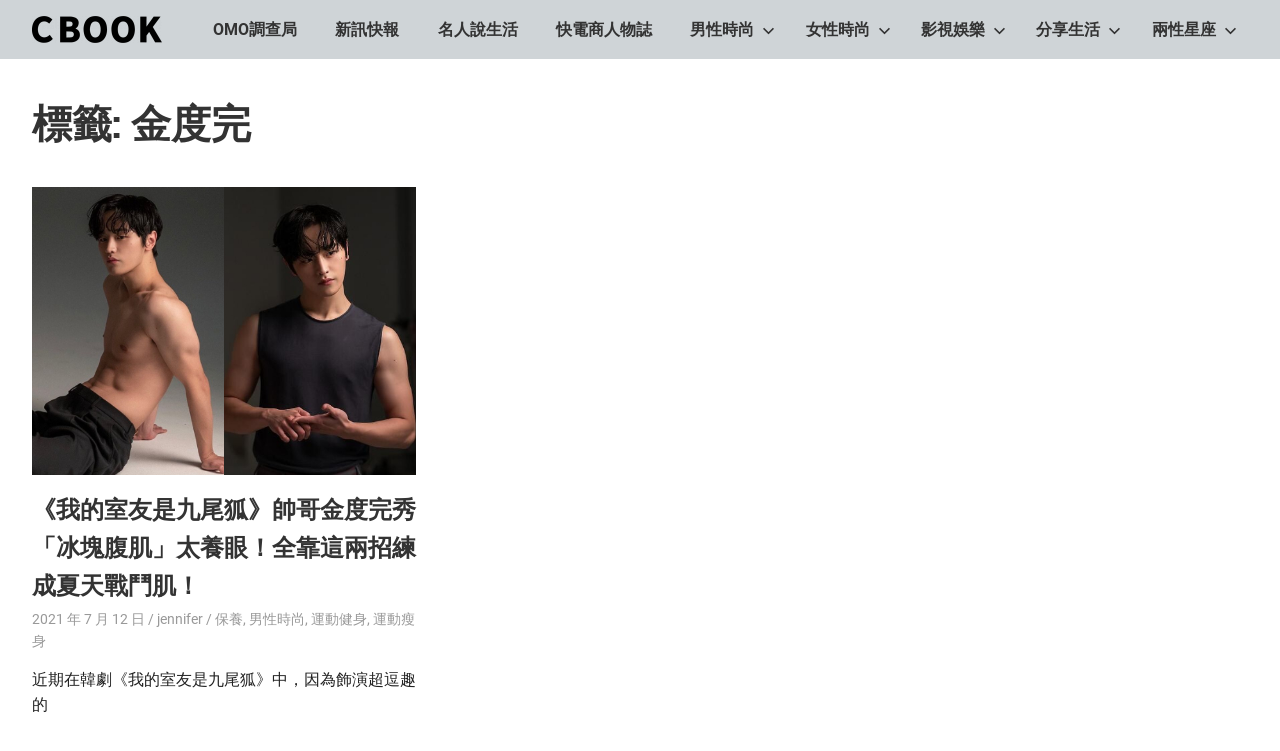

--- FILE ---
content_type: text/html; charset=utf-8
request_url: https://www.google.com/recaptcha/api2/aframe
body_size: 267
content:
<!DOCTYPE HTML><html><head><meta http-equiv="content-type" content="text/html; charset=UTF-8"></head><body><script nonce="TGLOcDY4AO9o3lie6VtzXg">/** Anti-fraud and anti-abuse applications only. See google.com/recaptcha */ try{var clients={'sodar':'https://pagead2.googlesyndication.com/pagead/sodar?'};window.addEventListener("message",function(a){try{if(a.source===window.parent){var b=JSON.parse(a.data);var c=clients[b['id']];if(c){var d=document.createElement('img');d.src=c+b['params']+'&rc='+(localStorage.getItem("rc::a")?sessionStorage.getItem("rc::b"):"");window.document.body.appendChild(d);sessionStorage.setItem("rc::e",parseInt(sessionStorage.getItem("rc::e")||0)+1);localStorage.setItem("rc::h",'1768791203184');}}}catch(b){}});window.parent.postMessage("_grecaptcha_ready", "*");}catch(b){}</script></body></html>

--- FILE ---
content_type: application/javascript; charset=utf-8
request_url: https://fundingchoicesmessages.google.com/f/AGSKWxVE2twdD8PVRvBZtJCoq_M7zbJuw3oqwftXZroUWApniHzydWnOBbYJ8VM0kTyfccde5QxGRLUmR1O1_Xu2o0WgCDXRHDP-VeGSW2QhW4h1IXUPj0bJi0qVVwumxmSMEgSdny-fkw==?fccs=W251bGwsbnVsbCxudWxsLG51bGwsbnVsbCxudWxsLFsxNzY4NzkxMjAzLDYzNzAwMDAwMF0sbnVsbCxudWxsLG51bGwsW251bGwsWzcsOSw2XSxudWxsLDIsbnVsbCwiZW4iLG51bGwsbnVsbCxudWxsLG51bGwsbnVsbCwzXSwiaHR0cHM6Ly9jYm9vay50dy90YWdzLyVFOSU4NyU5MSVFNSVCQSVBNiVFNSVBRSU4QyIsbnVsbCxbWzgsIk05bGt6VWFaRHNnIl0sWzksImVuLVVTIl0sWzE5LCIyIl0sWzE3LCJbMF0iXSxbMjQsIiJdLFsyNSwiW1s5NTM0MDI1Myw5NTM0MDI1NV1dIl0sWzI5LCJmYWxzZSJdXV0
body_size: 207
content:
if (typeof __googlefc.fcKernelManager.run === 'function') {"use strict";this.default_ContributorServingResponseClientJs=this.default_ContributorServingResponseClientJs||{};(function(_){var window=this;
try{
var np=function(a){this.A=_.t(a)};_.u(np,_.J);var op=function(a){this.A=_.t(a)};_.u(op,_.J);op.prototype.getWhitelistStatus=function(){return _.F(this,2)};var pp=function(a){this.A=_.t(a)};_.u(pp,_.J);var qp=_.Zc(pp),rp=function(a,b,c){this.B=a;this.j=_.A(b,np,1);this.l=_.A(b,_.Nk,3);this.F=_.A(b,op,4);a=this.B.location.hostname;this.D=_.Dg(this.j,2)&&_.O(this.j,2)!==""?_.O(this.j,2):a;a=new _.Og(_.Ok(this.l));this.C=new _.bh(_.q.document,this.D,a);this.console=null;this.o=new _.jp(this.B,c,a)};
rp.prototype.run=function(){if(_.O(this.j,3)){var a=this.C,b=_.O(this.j,3),c=_.dh(a),d=new _.Ug;b=_.fg(d,1,b);c=_.C(c,1,b);_.hh(a,c)}else _.eh(this.C,"FCNEC");_.lp(this.o,_.A(this.l,_.Ae,1),this.l.getDefaultConsentRevocationText(),this.l.getDefaultConsentRevocationCloseText(),this.l.getDefaultConsentRevocationAttestationText(),this.D);_.mp(this.o,_.F(this.F,1),this.F.getWhitelistStatus());var e;a=(e=this.B.googlefc)==null?void 0:e.__executeManualDeployment;a!==void 0&&typeof a==="function"&&_.Qo(this.o.G,
"manualDeploymentApi")};var sp=function(){};sp.prototype.run=function(a,b,c){var d;return _.v(function(e){d=qp(b);(new rp(a,d,c)).run();return e.return({})})};_.Rk(7,new sp);
}catch(e){_._DumpException(e)}
}).call(this,this.default_ContributorServingResponseClientJs);
// Google Inc.

//# sourceURL=/_/mss/boq-content-ads-contributor/_/js/k=boq-content-ads-contributor.ContributorServingResponseClientJs.en_US.M9lkzUaZDsg.es5.O/d=1/exm=ad_blocking_detection_executable,kernel_loader,loader_js_executable,web_iab_tcf_v2_signal_executable/ed=1/rs=AJlcJMzanTQvnnVdXXtZinnKRQ21NfsPog/m=cookie_refresh_executable
__googlefc.fcKernelManager.run('\x5b\x5b\x5b7,\x22\x5b\x5bnull,\\\x22cbook.tw\\\x22,\\\x22AKsRol8w5tP2PdL3UP7SrPbEljUkdIxf9VxUmkBljNvuJytckVSPzhlvpp6FFK8hlNL6VE6UtFDhbWdd6HU1VdFKLpdbNZHUFQXbEvVFJybjKkdENiFgdrWPIPAw6NfOVCQniisDIxBbKk3p__ZNQK3fI8dSW7fVeg\\\\u003d\\\\u003d\\\x22\x5d,null,\x5b\x5bnull,null,null,\\\x22https:\/\/fundingchoicesmessages.google.com\/f\/AGSKWxXCQKiOwZveAxlHRLimb9g2YAyskY-DPqudT8N5xlkE1pVOE7chjxuXqDqBQzo2vtBcABzjTtZWn-smbhh5fb72oiymsD2NkNZgVrMasg2ZYj_ICgMrPtlG2zCKM3t-iu0gRU98OQ\\\\u003d\\\\u003d\\\x22\x5d,null,null,\x5bnull,null,null,\\\x22https:\/\/fundingchoicesmessages.google.com\/el\/AGSKWxWLVG2jssVEnt2Vda2nniRcV6iXCJxF5A5l-Dn1CZXVP5Zkjr8nqrJaLtvb_YZQDqkm8qFIu9Kr4ywCDKREnySKbIir36yxBDiid4OxkPIqFDk3hIO_zO7qLbfAKYeRu_uWiFparA\\\\u003d\\\\u003d\\\x22\x5d,null,\x5bnull,\x5b7,9,6\x5d,null,2,null,\\\x22en\\\x22,null,null,null,null,null,3\x5d,null,\\\x22Privacy and cookie settings\\\x22,\\\x22Close\\\x22,null,null,null,\\\x22Managed by Google. Complies with IAB TCF. CMP ID: 300\\\x22\x5d,\x5b2,1\x5d\x5d\x22\x5d\x5d,\x5bnull,null,null,\x22https:\/\/fundingchoicesmessages.google.com\/f\/AGSKWxVklKsXLTI4GTEIc386Qq-NXUV_A8s7YgAho6KnWfnBmdwvtmDL54KnEr3iNQ1Wv1eYno-4zUwryUNvdDKdWuF-42dLN5xM9BGalqi5MxDk2nkCNsLM-Vh8W78B6PV9kCCME0Op3Q\\u003d\\u003d\x22\x5d\x5d');}

--- FILE ---
content_type: application/javascript; charset=utf-8
request_url: https://fundingchoicesmessages.google.com/f/AGSKWxVG5I8VZxkscADU8IcQU_a-jB3hPZ6TwyaLC5-VBCfoucO_tHFDQy4Ka3ilfcR6QMLbpQzoNMyI-IWy8MOcEkltx0meEK7jJunWzTaYHSHnagXLb5qMQ1DDgNGXRJ9TnioAzf5600muobOvAVC3RkQuEPDVWSqPBy7-irvq5ajIvEt6vU6iaJbyh4k9/_/js_adv-.aspx?ad=/showadcode..swf?1&clicktag=_btnad_
body_size: -1289
content:
window['7322e495-e4c9-4330-ba5d-544a8adbbf47'] = true;

--- FILE ---
content_type: text/plain
request_url: https://power.adhacker.online/ps/excl/GTM-PJHLN6L.js
body_size: -406
content:
var bt_data={all:"cbook.tw/archives/10448 cbook.tw/archives/12577 cbook.tw/archives/6226 cbook.tw/archives/6228 cbook.tw/archives/7975 cbook.tw/archives/9221 cbook.tw/archives/1296 cbook.tw/archives/1354 cbook.tw/archives/1392 cbook.tw/archives/1410 cbook.tw/archives/15488 cbook.tw/archives/15661 cbook.tw/archives/3317 cbook.tw/archives/4106 cbook.tw/archives/4354 cbook.tw/archives/4836 cbook.tw/archives/5177 cbook.tw/archives/5330 cbook.tw/archives/5346 cbook.tw/archives/5914 cbook.tw/archives/6178 cbook.tw/archives/6203 cbook.tw/archives/6216 cbook.tw/archives/6220 cbook.tw/archives/7712 cbook.tw/archives/9048 cbook.tw/archives/9221 cbook.tw/archives/9260 cbook.tw/archives/9590 cbook.tw/archives/13243 cbook.tw/archives/13651 cbook.tw/archives/13882 cbook.tw/archives/4020 cbook.tw/archives/4392 cbook.tw/archives/5967 cbook.tw/archives/9666 cbook.tw/archives/30795 cbook.tw/archives/21505 cbook.tw/archives/4149 cbook.tw/archives/30243 cbook.tw/archives/4760 cbook.tw/archives/29749 cbook.tw/archives/31072 cbook.tw/archives/23106/ cbook.tw/tags/性愛 cbook.tw/archives/11490".split(" "),inread:"".split(" "),home:"".split(" ")};